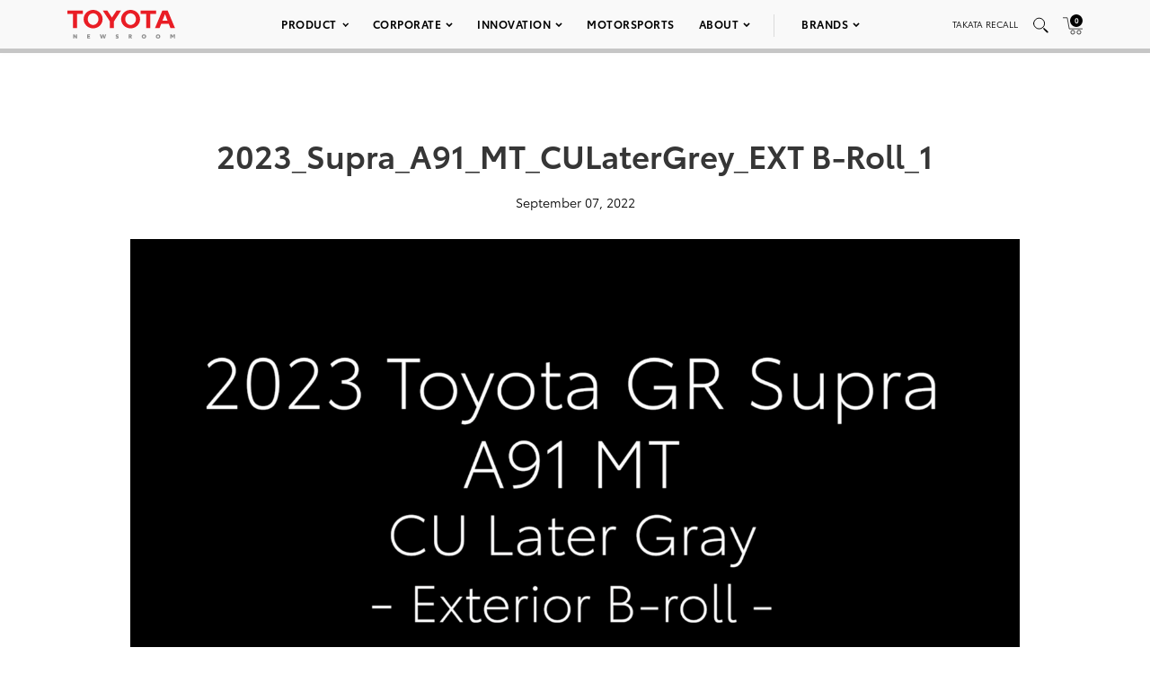

--- FILE ---
content_type: text/html; charset=utf-8
request_url: https://www.google.com/recaptcha/api2/anchor?ar=1&k=6Ldl55gUAAAAAODWLNyPR_2KfYHNm-DfOveo0xfH&co=aHR0cHM6Ly9wcmVzc3Jvb20udG95b3RhLmNvbTo0NDM.&hl=en&v=PoyoqOPhxBO7pBk68S4YbpHZ&size=normal&anchor-ms=20000&execute-ms=30000&cb=letv8vhnz26a
body_size: 49451
content:
<!DOCTYPE HTML><html dir="ltr" lang="en"><head><meta http-equiv="Content-Type" content="text/html; charset=UTF-8">
<meta http-equiv="X-UA-Compatible" content="IE=edge">
<title>reCAPTCHA</title>
<style type="text/css">
/* cyrillic-ext */
@font-face {
  font-family: 'Roboto';
  font-style: normal;
  font-weight: 400;
  font-stretch: 100%;
  src: url(//fonts.gstatic.com/s/roboto/v48/KFO7CnqEu92Fr1ME7kSn66aGLdTylUAMa3GUBHMdazTgWw.woff2) format('woff2');
  unicode-range: U+0460-052F, U+1C80-1C8A, U+20B4, U+2DE0-2DFF, U+A640-A69F, U+FE2E-FE2F;
}
/* cyrillic */
@font-face {
  font-family: 'Roboto';
  font-style: normal;
  font-weight: 400;
  font-stretch: 100%;
  src: url(//fonts.gstatic.com/s/roboto/v48/KFO7CnqEu92Fr1ME7kSn66aGLdTylUAMa3iUBHMdazTgWw.woff2) format('woff2');
  unicode-range: U+0301, U+0400-045F, U+0490-0491, U+04B0-04B1, U+2116;
}
/* greek-ext */
@font-face {
  font-family: 'Roboto';
  font-style: normal;
  font-weight: 400;
  font-stretch: 100%;
  src: url(//fonts.gstatic.com/s/roboto/v48/KFO7CnqEu92Fr1ME7kSn66aGLdTylUAMa3CUBHMdazTgWw.woff2) format('woff2');
  unicode-range: U+1F00-1FFF;
}
/* greek */
@font-face {
  font-family: 'Roboto';
  font-style: normal;
  font-weight: 400;
  font-stretch: 100%;
  src: url(//fonts.gstatic.com/s/roboto/v48/KFO7CnqEu92Fr1ME7kSn66aGLdTylUAMa3-UBHMdazTgWw.woff2) format('woff2');
  unicode-range: U+0370-0377, U+037A-037F, U+0384-038A, U+038C, U+038E-03A1, U+03A3-03FF;
}
/* math */
@font-face {
  font-family: 'Roboto';
  font-style: normal;
  font-weight: 400;
  font-stretch: 100%;
  src: url(//fonts.gstatic.com/s/roboto/v48/KFO7CnqEu92Fr1ME7kSn66aGLdTylUAMawCUBHMdazTgWw.woff2) format('woff2');
  unicode-range: U+0302-0303, U+0305, U+0307-0308, U+0310, U+0312, U+0315, U+031A, U+0326-0327, U+032C, U+032F-0330, U+0332-0333, U+0338, U+033A, U+0346, U+034D, U+0391-03A1, U+03A3-03A9, U+03B1-03C9, U+03D1, U+03D5-03D6, U+03F0-03F1, U+03F4-03F5, U+2016-2017, U+2034-2038, U+203C, U+2040, U+2043, U+2047, U+2050, U+2057, U+205F, U+2070-2071, U+2074-208E, U+2090-209C, U+20D0-20DC, U+20E1, U+20E5-20EF, U+2100-2112, U+2114-2115, U+2117-2121, U+2123-214F, U+2190, U+2192, U+2194-21AE, U+21B0-21E5, U+21F1-21F2, U+21F4-2211, U+2213-2214, U+2216-22FF, U+2308-230B, U+2310, U+2319, U+231C-2321, U+2336-237A, U+237C, U+2395, U+239B-23B7, U+23D0, U+23DC-23E1, U+2474-2475, U+25AF, U+25B3, U+25B7, U+25BD, U+25C1, U+25CA, U+25CC, U+25FB, U+266D-266F, U+27C0-27FF, U+2900-2AFF, U+2B0E-2B11, U+2B30-2B4C, U+2BFE, U+3030, U+FF5B, U+FF5D, U+1D400-1D7FF, U+1EE00-1EEFF;
}
/* symbols */
@font-face {
  font-family: 'Roboto';
  font-style: normal;
  font-weight: 400;
  font-stretch: 100%;
  src: url(//fonts.gstatic.com/s/roboto/v48/KFO7CnqEu92Fr1ME7kSn66aGLdTylUAMaxKUBHMdazTgWw.woff2) format('woff2');
  unicode-range: U+0001-000C, U+000E-001F, U+007F-009F, U+20DD-20E0, U+20E2-20E4, U+2150-218F, U+2190, U+2192, U+2194-2199, U+21AF, U+21E6-21F0, U+21F3, U+2218-2219, U+2299, U+22C4-22C6, U+2300-243F, U+2440-244A, U+2460-24FF, U+25A0-27BF, U+2800-28FF, U+2921-2922, U+2981, U+29BF, U+29EB, U+2B00-2BFF, U+4DC0-4DFF, U+FFF9-FFFB, U+10140-1018E, U+10190-1019C, U+101A0, U+101D0-101FD, U+102E0-102FB, U+10E60-10E7E, U+1D2C0-1D2D3, U+1D2E0-1D37F, U+1F000-1F0FF, U+1F100-1F1AD, U+1F1E6-1F1FF, U+1F30D-1F30F, U+1F315, U+1F31C, U+1F31E, U+1F320-1F32C, U+1F336, U+1F378, U+1F37D, U+1F382, U+1F393-1F39F, U+1F3A7-1F3A8, U+1F3AC-1F3AF, U+1F3C2, U+1F3C4-1F3C6, U+1F3CA-1F3CE, U+1F3D4-1F3E0, U+1F3ED, U+1F3F1-1F3F3, U+1F3F5-1F3F7, U+1F408, U+1F415, U+1F41F, U+1F426, U+1F43F, U+1F441-1F442, U+1F444, U+1F446-1F449, U+1F44C-1F44E, U+1F453, U+1F46A, U+1F47D, U+1F4A3, U+1F4B0, U+1F4B3, U+1F4B9, U+1F4BB, U+1F4BF, U+1F4C8-1F4CB, U+1F4D6, U+1F4DA, U+1F4DF, U+1F4E3-1F4E6, U+1F4EA-1F4ED, U+1F4F7, U+1F4F9-1F4FB, U+1F4FD-1F4FE, U+1F503, U+1F507-1F50B, U+1F50D, U+1F512-1F513, U+1F53E-1F54A, U+1F54F-1F5FA, U+1F610, U+1F650-1F67F, U+1F687, U+1F68D, U+1F691, U+1F694, U+1F698, U+1F6AD, U+1F6B2, U+1F6B9-1F6BA, U+1F6BC, U+1F6C6-1F6CF, U+1F6D3-1F6D7, U+1F6E0-1F6EA, U+1F6F0-1F6F3, U+1F6F7-1F6FC, U+1F700-1F7FF, U+1F800-1F80B, U+1F810-1F847, U+1F850-1F859, U+1F860-1F887, U+1F890-1F8AD, U+1F8B0-1F8BB, U+1F8C0-1F8C1, U+1F900-1F90B, U+1F93B, U+1F946, U+1F984, U+1F996, U+1F9E9, U+1FA00-1FA6F, U+1FA70-1FA7C, U+1FA80-1FA89, U+1FA8F-1FAC6, U+1FACE-1FADC, U+1FADF-1FAE9, U+1FAF0-1FAF8, U+1FB00-1FBFF;
}
/* vietnamese */
@font-face {
  font-family: 'Roboto';
  font-style: normal;
  font-weight: 400;
  font-stretch: 100%;
  src: url(//fonts.gstatic.com/s/roboto/v48/KFO7CnqEu92Fr1ME7kSn66aGLdTylUAMa3OUBHMdazTgWw.woff2) format('woff2');
  unicode-range: U+0102-0103, U+0110-0111, U+0128-0129, U+0168-0169, U+01A0-01A1, U+01AF-01B0, U+0300-0301, U+0303-0304, U+0308-0309, U+0323, U+0329, U+1EA0-1EF9, U+20AB;
}
/* latin-ext */
@font-face {
  font-family: 'Roboto';
  font-style: normal;
  font-weight: 400;
  font-stretch: 100%;
  src: url(//fonts.gstatic.com/s/roboto/v48/KFO7CnqEu92Fr1ME7kSn66aGLdTylUAMa3KUBHMdazTgWw.woff2) format('woff2');
  unicode-range: U+0100-02BA, U+02BD-02C5, U+02C7-02CC, U+02CE-02D7, U+02DD-02FF, U+0304, U+0308, U+0329, U+1D00-1DBF, U+1E00-1E9F, U+1EF2-1EFF, U+2020, U+20A0-20AB, U+20AD-20C0, U+2113, U+2C60-2C7F, U+A720-A7FF;
}
/* latin */
@font-face {
  font-family: 'Roboto';
  font-style: normal;
  font-weight: 400;
  font-stretch: 100%;
  src: url(//fonts.gstatic.com/s/roboto/v48/KFO7CnqEu92Fr1ME7kSn66aGLdTylUAMa3yUBHMdazQ.woff2) format('woff2');
  unicode-range: U+0000-00FF, U+0131, U+0152-0153, U+02BB-02BC, U+02C6, U+02DA, U+02DC, U+0304, U+0308, U+0329, U+2000-206F, U+20AC, U+2122, U+2191, U+2193, U+2212, U+2215, U+FEFF, U+FFFD;
}
/* cyrillic-ext */
@font-face {
  font-family: 'Roboto';
  font-style: normal;
  font-weight: 500;
  font-stretch: 100%;
  src: url(//fonts.gstatic.com/s/roboto/v48/KFO7CnqEu92Fr1ME7kSn66aGLdTylUAMa3GUBHMdazTgWw.woff2) format('woff2');
  unicode-range: U+0460-052F, U+1C80-1C8A, U+20B4, U+2DE0-2DFF, U+A640-A69F, U+FE2E-FE2F;
}
/* cyrillic */
@font-face {
  font-family: 'Roboto';
  font-style: normal;
  font-weight: 500;
  font-stretch: 100%;
  src: url(//fonts.gstatic.com/s/roboto/v48/KFO7CnqEu92Fr1ME7kSn66aGLdTylUAMa3iUBHMdazTgWw.woff2) format('woff2');
  unicode-range: U+0301, U+0400-045F, U+0490-0491, U+04B0-04B1, U+2116;
}
/* greek-ext */
@font-face {
  font-family: 'Roboto';
  font-style: normal;
  font-weight: 500;
  font-stretch: 100%;
  src: url(//fonts.gstatic.com/s/roboto/v48/KFO7CnqEu92Fr1ME7kSn66aGLdTylUAMa3CUBHMdazTgWw.woff2) format('woff2');
  unicode-range: U+1F00-1FFF;
}
/* greek */
@font-face {
  font-family: 'Roboto';
  font-style: normal;
  font-weight: 500;
  font-stretch: 100%;
  src: url(//fonts.gstatic.com/s/roboto/v48/KFO7CnqEu92Fr1ME7kSn66aGLdTylUAMa3-UBHMdazTgWw.woff2) format('woff2');
  unicode-range: U+0370-0377, U+037A-037F, U+0384-038A, U+038C, U+038E-03A1, U+03A3-03FF;
}
/* math */
@font-face {
  font-family: 'Roboto';
  font-style: normal;
  font-weight: 500;
  font-stretch: 100%;
  src: url(//fonts.gstatic.com/s/roboto/v48/KFO7CnqEu92Fr1ME7kSn66aGLdTylUAMawCUBHMdazTgWw.woff2) format('woff2');
  unicode-range: U+0302-0303, U+0305, U+0307-0308, U+0310, U+0312, U+0315, U+031A, U+0326-0327, U+032C, U+032F-0330, U+0332-0333, U+0338, U+033A, U+0346, U+034D, U+0391-03A1, U+03A3-03A9, U+03B1-03C9, U+03D1, U+03D5-03D6, U+03F0-03F1, U+03F4-03F5, U+2016-2017, U+2034-2038, U+203C, U+2040, U+2043, U+2047, U+2050, U+2057, U+205F, U+2070-2071, U+2074-208E, U+2090-209C, U+20D0-20DC, U+20E1, U+20E5-20EF, U+2100-2112, U+2114-2115, U+2117-2121, U+2123-214F, U+2190, U+2192, U+2194-21AE, U+21B0-21E5, U+21F1-21F2, U+21F4-2211, U+2213-2214, U+2216-22FF, U+2308-230B, U+2310, U+2319, U+231C-2321, U+2336-237A, U+237C, U+2395, U+239B-23B7, U+23D0, U+23DC-23E1, U+2474-2475, U+25AF, U+25B3, U+25B7, U+25BD, U+25C1, U+25CA, U+25CC, U+25FB, U+266D-266F, U+27C0-27FF, U+2900-2AFF, U+2B0E-2B11, U+2B30-2B4C, U+2BFE, U+3030, U+FF5B, U+FF5D, U+1D400-1D7FF, U+1EE00-1EEFF;
}
/* symbols */
@font-face {
  font-family: 'Roboto';
  font-style: normal;
  font-weight: 500;
  font-stretch: 100%;
  src: url(//fonts.gstatic.com/s/roboto/v48/KFO7CnqEu92Fr1ME7kSn66aGLdTylUAMaxKUBHMdazTgWw.woff2) format('woff2');
  unicode-range: U+0001-000C, U+000E-001F, U+007F-009F, U+20DD-20E0, U+20E2-20E4, U+2150-218F, U+2190, U+2192, U+2194-2199, U+21AF, U+21E6-21F0, U+21F3, U+2218-2219, U+2299, U+22C4-22C6, U+2300-243F, U+2440-244A, U+2460-24FF, U+25A0-27BF, U+2800-28FF, U+2921-2922, U+2981, U+29BF, U+29EB, U+2B00-2BFF, U+4DC0-4DFF, U+FFF9-FFFB, U+10140-1018E, U+10190-1019C, U+101A0, U+101D0-101FD, U+102E0-102FB, U+10E60-10E7E, U+1D2C0-1D2D3, U+1D2E0-1D37F, U+1F000-1F0FF, U+1F100-1F1AD, U+1F1E6-1F1FF, U+1F30D-1F30F, U+1F315, U+1F31C, U+1F31E, U+1F320-1F32C, U+1F336, U+1F378, U+1F37D, U+1F382, U+1F393-1F39F, U+1F3A7-1F3A8, U+1F3AC-1F3AF, U+1F3C2, U+1F3C4-1F3C6, U+1F3CA-1F3CE, U+1F3D4-1F3E0, U+1F3ED, U+1F3F1-1F3F3, U+1F3F5-1F3F7, U+1F408, U+1F415, U+1F41F, U+1F426, U+1F43F, U+1F441-1F442, U+1F444, U+1F446-1F449, U+1F44C-1F44E, U+1F453, U+1F46A, U+1F47D, U+1F4A3, U+1F4B0, U+1F4B3, U+1F4B9, U+1F4BB, U+1F4BF, U+1F4C8-1F4CB, U+1F4D6, U+1F4DA, U+1F4DF, U+1F4E3-1F4E6, U+1F4EA-1F4ED, U+1F4F7, U+1F4F9-1F4FB, U+1F4FD-1F4FE, U+1F503, U+1F507-1F50B, U+1F50D, U+1F512-1F513, U+1F53E-1F54A, U+1F54F-1F5FA, U+1F610, U+1F650-1F67F, U+1F687, U+1F68D, U+1F691, U+1F694, U+1F698, U+1F6AD, U+1F6B2, U+1F6B9-1F6BA, U+1F6BC, U+1F6C6-1F6CF, U+1F6D3-1F6D7, U+1F6E0-1F6EA, U+1F6F0-1F6F3, U+1F6F7-1F6FC, U+1F700-1F7FF, U+1F800-1F80B, U+1F810-1F847, U+1F850-1F859, U+1F860-1F887, U+1F890-1F8AD, U+1F8B0-1F8BB, U+1F8C0-1F8C1, U+1F900-1F90B, U+1F93B, U+1F946, U+1F984, U+1F996, U+1F9E9, U+1FA00-1FA6F, U+1FA70-1FA7C, U+1FA80-1FA89, U+1FA8F-1FAC6, U+1FACE-1FADC, U+1FADF-1FAE9, U+1FAF0-1FAF8, U+1FB00-1FBFF;
}
/* vietnamese */
@font-face {
  font-family: 'Roboto';
  font-style: normal;
  font-weight: 500;
  font-stretch: 100%;
  src: url(//fonts.gstatic.com/s/roboto/v48/KFO7CnqEu92Fr1ME7kSn66aGLdTylUAMa3OUBHMdazTgWw.woff2) format('woff2');
  unicode-range: U+0102-0103, U+0110-0111, U+0128-0129, U+0168-0169, U+01A0-01A1, U+01AF-01B0, U+0300-0301, U+0303-0304, U+0308-0309, U+0323, U+0329, U+1EA0-1EF9, U+20AB;
}
/* latin-ext */
@font-face {
  font-family: 'Roboto';
  font-style: normal;
  font-weight: 500;
  font-stretch: 100%;
  src: url(//fonts.gstatic.com/s/roboto/v48/KFO7CnqEu92Fr1ME7kSn66aGLdTylUAMa3KUBHMdazTgWw.woff2) format('woff2');
  unicode-range: U+0100-02BA, U+02BD-02C5, U+02C7-02CC, U+02CE-02D7, U+02DD-02FF, U+0304, U+0308, U+0329, U+1D00-1DBF, U+1E00-1E9F, U+1EF2-1EFF, U+2020, U+20A0-20AB, U+20AD-20C0, U+2113, U+2C60-2C7F, U+A720-A7FF;
}
/* latin */
@font-face {
  font-family: 'Roboto';
  font-style: normal;
  font-weight: 500;
  font-stretch: 100%;
  src: url(//fonts.gstatic.com/s/roboto/v48/KFO7CnqEu92Fr1ME7kSn66aGLdTylUAMa3yUBHMdazQ.woff2) format('woff2');
  unicode-range: U+0000-00FF, U+0131, U+0152-0153, U+02BB-02BC, U+02C6, U+02DA, U+02DC, U+0304, U+0308, U+0329, U+2000-206F, U+20AC, U+2122, U+2191, U+2193, U+2212, U+2215, U+FEFF, U+FFFD;
}
/* cyrillic-ext */
@font-face {
  font-family: 'Roboto';
  font-style: normal;
  font-weight: 900;
  font-stretch: 100%;
  src: url(//fonts.gstatic.com/s/roboto/v48/KFO7CnqEu92Fr1ME7kSn66aGLdTylUAMa3GUBHMdazTgWw.woff2) format('woff2');
  unicode-range: U+0460-052F, U+1C80-1C8A, U+20B4, U+2DE0-2DFF, U+A640-A69F, U+FE2E-FE2F;
}
/* cyrillic */
@font-face {
  font-family: 'Roboto';
  font-style: normal;
  font-weight: 900;
  font-stretch: 100%;
  src: url(//fonts.gstatic.com/s/roboto/v48/KFO7CnqEu92Fr1ME7kSn66aGLdTylUAMa3iUBHMdazTgWw.woff2) format('woff2');
  unicode-range: U+0301, U+0400-045F, U+0490-0491, U+04B0-04B1, U+2116;
}
/* greek-ext */
@font-face {
  font-family: 'Roboto';
  font-style: normal;
  font-weight: 900;
  font-stretch: 100%;
  src: url(//fonts.gstatic.com/s/roboto/v48/KFO7CnqEu92Fr1ME7kSn66aGLdTylUAMa3CUBHMdazTgWw.woff2) format('woff2');
  unicode-range: U+1F00-1FFF;
}
/* greek */
@font-face {
  font-family: 'Roboto';
  font-style: normal;
  font-weight: 900;
  font-stretch: 100%;
  src: url(//fonts.gstatic.com/s/roboto/v48/KFO7CnqEu92Fr1ME7kSn66aGLdTylUAMa3-UBHMdazTgWw.woff2) format('woff2');
  unicode-range: U+0370-0377, U+037A-037F, U+0384-038A, U+038C, U+038E-03A1, U+03A3-03FF;
}
/* math */
@font-face {
  font-family: 'Roboto';
  font-style: normal;
  font-weight: 900;
  font-stretch: 100%;
  src: url(//fonts.gstatic.com/s/roboto/v48/KFO7CnqEu92Fr1ME7kSn66aGLdTylUAMawCUBHMdazTgWw.woff2) format('woff2');
  unicode-range: U+0302-0303, U+0305, U+0307-0308, U+0310, U+0312, U+0315, U+031A, U+0326-0327, U+032C, U+032F-0330, U+0332-0333, U+0338, U+033A, U+0346, U+034D, U+0391-03A1, U+03A3-03A9, U+03B1-03C9, U+03D1, U+03D5-03D6, U+03F0-03F1, U+03F4-03F5, U+2016-2017, U+2034-2038, U+203C, U+2040, U+2043, U+2047, U+2050, U+2057, U+205F, U+2070-2071, U+2074-208E, U+2090-209C, U+20D0-20DC, U+20E1, U+20E5-20EF, U+2100-2112, U+2114-2115, U+2117-2121, U+2123-214F, U+2190, U+2192, U+2194-21AE, U+21B0-21E5, U+21F1-21F2, U+21F4-2211, U+2213-2214, U+2216-22FF, U+2308-230B, U+2310, U+2319, U+231C-2321, U+2336-237A, U+237C, U+2395, U+239B-23B7, U+23D0, U+23DC-23E1, U+2474-2475, U+25AF, U+25B3, U+25B7, U+25BD, U+25C1, U+25CA, U+25CC, U+25FB, U+266D-266F, U+27C0-27FF, U+2900-2AFF, U+2B0E-2B11, U+2B30-2B4C, U+2BFE, U+3030, U+FF5B, U+FF5D, U+1D400-1D7FF, U+1EE00-1EEFF;
}
/* symbols */
@font-face {
  font-family: 'Roboto';
  font-style: normal;
  font-weight: 900;
  font-stretch: 100%;
  src: url(//fonts.gstatic.com/s/roboto/v48/KFO7CnqEu92Fr1ME7kSn66aGLdTylUAMaxKUBHMdazTgWw.woff2) format('woff2');
  unicode-range: U+0001-000C, U+000E-001F, U+007F-009F, U+20DD-20E0, U+20E2-20E4, U+2150-218F, U+2190, U+2192, U+2194-2199, U+21AF, U+21E6-21F0, U+21F3, U+2218-2219, U+2299, U+22C4-22C6, U+2300-243F, U+2440-244A, U+2460-24FF, U+25A0-27BF, U+2800-28FF, U+2921-2922, U+2981, U+29BF, U+29EB, U+2B00-2BFF, U+4DC0-4DFF, U+FFF9-FFFB, U+10140-1018E, U+10190-1019C, U+101A0, U+101D0-101FD, U+102E0-102FB, U+10E60-10E7E, U+1D2C0-1D2D3, U+1D2E0-1D37F, U+1F000-1F0FF, U+1F100-1F1AD, U+1F1E6-1F1FF, U+1F30D-1F30F, U+1F315, U+1F31C, U+1F31E, U+1F320-1F32C, U+1F336, U+1F378, U+1F37D, U+1F382, U+1F393-1F39F, U+1F3A7-1F3A8, U+1F3AC-1F3AF, U+1F3C2, U+1F3C4-1F3C6, U+1F3CA-1F3CE, U+1F3D4-1F3E0, U+1F3ED, U+1F3F1-1F3F3, U+1F3F5-1F3F7, U+1F408, U+1F415, U+1F41F, U+1F426, U+1F43F, U+1F441-1F442, U+1F444, U+1F446-1F449, U+1F44C-1F44E, U+1F453, U+1F46A, U+1F47D, U+1F4A3, U+1F4B0, U+1F4B3, U+1F4B9, U+1F4BB, U+1F4BF, U+1F4C8-1F4CB, U+1F4D6, U+1F4DA, U+1F4DF, U+1F4E3-1F4E6, U+1F4EA-1F4ED, U+1F4F7, U+1F4F9-1F4FB, U+1F4FD-1F4FE, U+1F503, U+1F507-1F50B, U+1F50D, U+1F512-1F513, U+1F53E-1F54A, U+1F54F-1F5FA, U+1F610, U+1F650-1F67F, U+1F687, U+1F68D, U+1F691, U+1F694, U+1F698, U+1F6AD, U+1F6B2, U+1F6B9-1F6BA, U+1F6BC, U+1F6C6-1F6CF, U+1F6D3-1F6D7, U+1F6E0-1F6EA, U+1F6F0-1F6F3, U+1F6F7-1F6FC, U+1F700-1F7FF, U+1F800-1F80B, U+1F810-1F847, U+1F850-1F859, U+1F860-1F887, U+1F890-1F8AD, U+1F8B0-1F8BB, U+1F8C0-1F8C1, U+1F900-1F90B, U+1F93B, U+1F946, U+1F984, U+1F996, U+1F9E9, U+1FA00-1FA6F, U+1FA70-1FA7C, U+1FA80-1FA89, U+1FA8F-1FAC6, U+1FACE-1FADC, U+1FADF-1FAE9, U+1FAF0-1FAF8, U+1FB00-1FBFF;
}
/* vietnamese */
@font-face {
  font-family: 'Roboto';
  font-style: normal;
  font-weight: 900;
  font-stretch: 100%;
  src: url(//fonts.gstatic.com/s/roboto/v48/KFO7CnqEu92Fr1ME7kSn66aGLdTylUAMa3OUBHMdazTgWw.woff2) format('woff2');
  unicode-range: U+0102-0103, U+0110-0111, U+0128-0129, U+0168-0169, U+01A0-01A1, U+01AF-01B0, U+0300-0301, U+0303-0304, U+0308-0309, U+0323, U+0329, U+1EA0-1EF9, U+20AB;
}
/* latin-ext */
@font-face {
  font-family: 'Roboto';
  font-style: normal;
  font-weight: 900;
  font-stretch: 100%;
  src: url(//fonts.gstatic.com/s/roboto/v48/KFO7CnqEu92Fr1ME7kSn66aGLdTylUAMa3KUBHMdazTgWw.woff2) format('woff2');
  unicode-range: U+0100-02BA, U+02BD-02C5, U+02C7-02CC, U+02CE-02D7, U+02DD-02FF, U+0304, U+0308, U+0329, U+1D00-1DBF, U+1E00-1E9F, U+1EF2-1EFF, U+2020, U+20A0-20AB, U+20AD-20C0, U+2113, U+2C60-2C7F, U+A720-A7FF;
}
/* latin */
@font-face {
  font-family: 'Roboto';
  font-style: normal;
  font-weight: 900;
  font-stretch: 100%;
  src: url(//fonts.gstatic.com/s/roboto/v48/KFO7CnqEu92Fr1ME7kSn66aGLdTylUAMa3yUBHMdazQ.woff2) format('woff2');
  unicode-range: U+0000-00FF, U+0131, U+0152-0153, U+02BB-02BC, U+02C6, U+02DA, U+02DC, U+0304, U+0308, U+0329, U+2000-206F, U+20AC, U+2122, U+2191, U+2193, U+2212, U+2215, U+FEFF, U+FFFD;
}

</style>
<link rel="stylesheet" type="text/css" href="https://www.gstatic.com/recaptcha/releases/PoyoqOPhxBO7pBk68S4YbpHZ/styles__ltr.css">
<script nonce="QPA36t7jPlYBhIk4XRprGA" type="text/javascript">window['__recaptcha_api'] = 'https://www.google.com/recaptcha/api2/';</script>
<script type="text/javascript" src="https://www.gstatic.com/recaptcha/releases/PoyoqOPhxBO7pBk68S4YbpHZ/recaptcha__en.js" nonce="QPA36t7jPlYBhIk4XRprGA">
      
    </script></head>
<body><div id="rc-anchor-alert" class="rc-anchor-alert"></div>
<input type="hidden" id="recaptcha-token" value="[base64]">
<script type="text/javascript" nonce="QPA36t7jPlYBhIk4XRprGA">
      recaptcha.anchor.Main.init("[\x22ainput\x22,[\x22bgdata\x22,\x22\x22,\[base64]/[base64]/[base64]/[base64]/[base64]/[base64]/[base64]/[base64]/[base64]/[base64]\\u003d\x22,\[base64]\\u003d\\u003d\x22,\[base64]/CrkdRworCjcKxIMOXwqgLwoNPwqxOwptvwovDgkfCnnnDkR/[base64]/CgiXCs8OCw6XCgsOiwrEMwoc+KwJRcFpzw4rDmU/DnjzCkyrCgcKdIi5qdkpnwr8rwrVadMKow4ZwW1DCkcKxw7TClsKCYcOoecKaw6HCmMK6woXDgxfCqcOPw57DpcKaG2YUwqrCtsO9wq7DnDRow4fDncKFw5DCrRkQw60mGMK3XzHCmMKnw5Ecb8O7LVLDiG90GEJpaMKFw7BcIyrDs3bCky1uIF1oYSrDiMOWwrjCoX/Ctx0yZSdvwrwsM2ItwqPClcKlwrlIw7tvw6rDmsK3woE4w4s7wqDDkxvCiz7CnsKIwqTDtCHCnlXDpMOFwpMUwrtZwpF9DMOUwp3DiT8UVcKWw54AfcOtKMO1YsKUchF/D8K5FMONY3k6RklJw5xkw6PDnGg3S8KPG0wswqxuNlDCtQfDpsOMwqYywrDCl8KWwp/[base64]/[base64]/CmEl6GHZQWVXCgyXDmMOAwr4rwojCt8KXasKgw6cHw6/[base64]/DmMOiIMOVcsKzFgMQacONasOjSjnDpQ4FRsKlw53DlcOZw5fCgEAvw4oQw6wPw7N5w6PDlCjDhj0uw73DvCnCucOocj4ow6lNw6Yhwq4vRsKswoQoKcKDwp/CtsO+ccKMSwJlwrXCrMKVKjZjAUHCpMKFw4rDkGLDlCrChcKoCGfDusOlw47ChDRLX8O4wqY/[base64]/[base64]/[base64]/CqcKNBkfDscKQVT9Iw5ZkIULCiMOjCsOkwrfDtMKqw7/Di3wow5zCtsK4wqgJw63CnDvCi8OmwpfCjsKbwos8MBPChURVX8OLWMKfVsKCB8O1W8Kow4RrJjDDksKKX8OzWipJDMKnw6cRwr/CusK+wr9jw4TDssOmw6jDq013EStEVm99ATfDucOYw5nCsMOqaSxGLD3CssOFIi58wr1yXH1uw4ILax1HKMKJw4HCrVEyb8OITcObeMKIw6Fbw7LDuix5w4vDsMOzYMKORsK4IsOnwotWRCTDgVbCjsK/B8OGOwLDqH4qMgFxwr8Gw5HDvMKFw49WXcOrwpZzw6vCmxRSwqjDujDDocOIGA1NwqR5DFtaw7LCi2PDo8KrD8KqeBEEUcOXw6LCvQfCgMKKR8OUwrHCu0jDpgwSK8KwDF7CkMKiwqlIwqzCpknDo0o+w5tibSbDoMKGG8Obw7PDnilYYHF/WcKUdcKtaD/CtcOGEcKpwo5Df8Ktw4xWeMKhwp4XRmfDpcO4w4nCg8Odw6cseVVWw4PDoG0sWVDCkg8PwqV9wp7DiFR2w7AeHxYHw78mwr7ChsKNwpnDoXNgwpQXSsK+wr9+RcOxwq7Cu8OxVMKcw4FyUAInwrPDi8K2ak3DpMKswoR+w5/DsGQ3woRNVsKDwqLDocKlJ8K6NzHCnRBcX1bDksKALH3Cl07DhcKMwpnDhcOJw7spcDDCqX/CngJEw71uQMOaVcKuJh3DqcKwwqZZwrE5TBbCnmXCjcO/[base64]/QSHCjDZlw5/[base64]/w6Utw7gJwp/DlBnCvVTDi8OXw6phamF+wqfDpMKlccO/B0Y5wqkXPA0OEcOtSjEmb8OWC8OJw4jDl8KpXE/[base64]/DhG3DsMK9CW1gGxDCkjHCjcKaaQjCscOXwodQDy1cwqlAaMO1T8KFwq1Hw5gbRMOwMMK5wpdZw63CkEnCn8Kmw5IqVsKCw51RfWfChnJZIMOeV8OHV8KEXsK/S3DDryHDilvDiGHDtw3DvcOtw6prwp1Jw4zCpcK2w6PCll9Uw5MdBsKvw5vDscKoworChkwgacKDQcKJw4UrBSvDgcOCwpQ/O8KSasOFH2fDqMO8w4BIGBdLa3fCqDrDqMKmHibDo3wpw6PDlwvDmS/DocKPIHTDvFjCs8OMZHE8woZ6w7pCIsKWeVlawrnDp37CnsKDFWnCtXzCgx5LwpnDj3bCicOdw4HCiWBCDsKRU8K0w5dLb8Kpw5s+XsKTwqfCmD5nYg0kGWnDlx5/wpYwWkQ2VjE+w7UJw67DqjhvFsKdYjrClQvCqnPDkcKrfsK5w69/Wjk6wrkJdVQhRMOadmknwrDDmCpvwpwwSsKEdQFzBMOVwr/CkcOiwpbDhMKOYMOKwpEue8K3w6nDpcOzwqzDl2gPeSbCtBgQwp7Clz3DojAnw4U1MMOjw6DDtcOBw5HCk8OrBWHCnj0/[base64]/CmjISFF1ew6bCmsOUacOjw7hIwo4AwoMaw7lkU8Kxw6/DtsOuCS/DtcO6w5nCmsO7K3jCscKKwqfCvU7DjjnDnsO8XikuSMKPwpddw5TDrW7DhMOOEsOyZxDDonvDrMKDFcO5AWshw6c5cMOnwpwrW8O1GhIAwovCt8ODwqIAwqAiNj3DuBcDw7nDosKbw7XDkMK7woNlDQXCqsKKA0orwrLClcOFJj8PN8Kcwr7CmhrDocOudkZbwr/CkcKnG8OOEH7CqMOVwrzDhcOgw4fCvkMjw7J2UwRdw61zfnEnE0XDg8K3O0/CrhXCrWjDjsOaJnDCvcKjdBjChXTCp1FkJsOBwoHCiGjCv3ICG0zDhDjDtMKlwqEgGhQPSsOXeMKrwqrCoMOFCS7DhzzDt8OnLsOSwrLDqsKeYkTDvWHDpyMiwrvDu8O2NsKrZhVne0XCpMKuIsOvccKYFCjCgsKZMsK1cz/DqDnCs8OgAcOjwo17wpfDiMOAw6XDrTQ6YHXDv0sdwrXDsMKCV8K+wpbDjybCosKcwprDrsK7d2bClsKVf1diwooxOFzDpsOqw4bDqMOQaAd/w7g9w67DgFp1w6YzemTCvSx9w4fDt1DDmS/[base64]/[base64]/DlX8pwoTCmMOowpA4wpnDucOOwofDqy/DlngYDXnCqT0LD8KveMOBw74KfcORUcOwJ2J4w7XCpsOlPU3CtcKiw6R/TnLDt8Kxw4dTwpcgM8OSXsK3S1HCmnBfMsKPw7DDsxB8DMO0HMO/w7VrQsOywpsHFX5LwpMRAWrCmcOUw5hdRwjDnVZsOknDvwonUcOawqvCj1Znw7TDmMKXw7kzCcKTwr3DpsOsDcO5w7LDnSTDtB8Fb8KOwp8/w4N6LMOrw4wKPcK3wqDCgXtWRS7DiD9IFElwwrnCuHPCjMOuw7PDlVQONcKdbl3CvkbDm1XDqj3DuBvCjcKIwqvDhxBXwq8RPMOgwrrCu0jCqcOMc8KGw4zDnztsdHzCkMOrwp/CgxY6GnbCqsKqU8KPwq5RwpzDqsOwVlXCoj3DuD/Cj8Ovwo/DkQU0VsOKMcKzJMKxwoIJwr7DgQDCucK7w4olA8OxWsKAY8KKQ8K/w6pEw6p1wqVFYMOiwqfDrsK6w5dQwojDgsO6w7gNwr4dwr0sw4/[base64]/ChE1JF3CqDQnQ8O5wpDDqULClsKkacOXEcO0w67DkMKvNMK4w4tgwpPDkCjDo8KZe2AfBSYewoE0Alw1w5UfwrdJBMKFD8OvwqM0DG7CiBXDlX3Ch8Ocw5R6YhMBwqLDlcKfHMOUDMK7wqvCpMK/ZFRMKALCs1TDlcKlZsOiYsK1LGTCicK5V8OpVsOaK8Opw7rCkBbCvgNQccKZwpHCnxHDkSIVw7bDuMOMw4TCjcKXLXHCssKSwpsAw5LCgcOQw5/DhVLDkMKawpfDmxzCtsKsw7rDvHXDjMK4YgzCmcOFwqTDgkDDtwzDmwgRw6lTVMO6LsOpwrfCqjLCocOPw71ybcK7wpTCt8K/UH5xw5nDp2vCusO1w7pJwr1EYsKLLMO/C8OVWQ0jwqZDAsKjwqnCrU7CkhttwpjCi8KqOcOtwr8cacKpdhAjwpVVwpwUTMKBBcKyXMOLRUUnw4jCscOmJQo8PVFeAl4BWELDgSAxV8OaD8OFw7jDr8OHQAZtAcK/Nwp9KMOOw53CtXtgwoUKSirDoxR7LUHDpcOOw7nDgMKNOybCuitCMxDCqXjDocKiYWDCo0FmwpDDh8KSwpHDuWbDvBQMw53Cu8ORwpkXw4fCisOWecOMLsKAw4fCkMOGDykXD0jCp8OqeMONwpYXfMK3CFXCpcKjDsKEdCXDp1fCmsO+w5/ClnHCr8KOJMOUw4DCiGc5CivCtwgkwr/Di8KbQ8OiWMKOAsKew5PDuHfCp8KBwqDCrcKdMXc1w5/CucKRwpjCkgJzXcOuw6XDokpPwrzCusKewrjDpsKwwqDDoMOjAsOlwpjCjWnDmTvDlgYrw7lxwovDoWIkwoTCjMKjw6XDszNvATNmJsOaSMO+YcOMSMK4eSFhwqtsw5gawqRDPgjDkwo/EsKpDcK9w4kuwovDmsK2am7CmUw+w7MdwoHDiA4Lw554wo89b3TDigciex0CwovDq8O/MMOwN3XCr8KAwro8w4jCh8O2N8KNw69zw7A9YGc0wq4MEnzCg2jCminDhFrDkhfDpQ5cw4LCrhnDjMO/[base64]/CoBd+R8OKw7XDqwIrA8OJJ2rCr8KMwq7DjMKbOMKKfcOJw53DigLDjC0/ABHDlsOjAcK+wo3Du3/Dq8Khwq9Aw7fCtkLCgkzCucO/LMOQw7AuXMOqw6jDisOxw6p3wqjDgUrDpAZzaCQuCVtFeMKPVCfClAbDhsOIwrvDp8OPw6kwwqrCkiJ1wrx2w7zDmcKSSBI/FsKNZ8ODXsO1woHDjMKEw4PCp2HDlC8hHcOuLMKEVMOaPcOww4PDhV85wprCrUxMwqE4wrQEw7XCm8KSwo3Dh13Cgm/DgcOhNwjClwPCnsOVBUZUw5Vqw5HDkcObw6dyPDnDtMOdOkUkIEUScsOqw7Ftw74/Cz5Bw4wCworCoMOHw73DtsOYwq1IRcKFw4Bbw5nCvMOVw4VAXsOpaAbDksOEwqd4L8Knw4bCr8O2U8Kpw4tYw7cOw7ZOwrzDp8Ktw6Z1w6jDliLDlmgTwrPDokPCrUtncG7DpV3Dj8OQwo/[base64]/DuWpaw5XCpUcPwqbCtX8qOQPDscOtw6c8w5R0OCHDkzZHwpbDr3s+ED3DpMOHw6HChzpOZcOaw5wZw4fCvsKIwoHDpcOZPMKrwrZGP8O1VcOYfcOJIVAWwqTDhsK/GsK8JBIaHMKtAivClsK8w5gfWGTDhhPCgGvDpMObw7jCqlrCuBrDtMKUwpQiw6kBwqg+wqrCo8K4wqnCvmJQw7BaPkLDiMKuwo17VSMedjg9FmfDkcKiaAQtLT9IQ8O/PsOjBcK7UT/Ds8OkDSLDo8KjBsKbw6/DlBh1Dx5YwogkQcOlwpzCrjZCIsKPcSLDrMOKwrt8wqgWDsO+A0vDqRDCrSEowr0uw5XDvcKUw67ClWc9K1pobcOhG8OgesO0w5TDnmNswovCmsOZWx4RWMO4a8OowpbCosO4Hz/DicKnw556w7gNWTrDhMKgex3CjlZVw6jCqMKFX8KEworCtm8fw6zDj8K3IsOlcMOIw5oHCGTDmTFubFtewrbDrnY/DsKSwojCph3DlcO+wqgMOTvCmlnCgsOBwr54J0pWwqZjEjvCiQHCu8OleA0lwqDDoT4YaW8mdkk8QiHDmjF7woAiw7VcJ8Kbw5hwLcOGf8K6w45Hw44rcSk5w6zDvVpnw6NPL8O7w4IEw57DlX/ChxM5JMKsw5Rmw6FUAcKEw7zDpTTDu1fDvcOXw6PDo1hcQDdywp/DkAArw5nCtDvCplvCs2M+wo50W8KWwocLw4AHw5o8QcKsw4nCosONw51Ich3DhMOYHHAxCcK1CsOkLivDtsKjGMKDE3F6f8KMGHfCn8OAw7nDoMOrLCPDj8O0w5PDrcK/IxAzwojCiUzDn0Jtw4U7OMKNwq8dwqNXAcKKw5TCmlXCv18mw5rCtMKXF3HDrsKrw7dzBsKLEmDDkBfDusKjw77Chz3Cl8KIVQnDhyLDuhJ3L8KXw6IIw58pw74tw5hAwpw5f1QyAw1Jd8O5w7rDgMKZbE/Cm23CiMOew7lRwrvChcKLBx3Du1xxe8OhBcOiBmXDkDpwJsOXaE/DrEbDnE5DwqB3fkrDhTZ9w5AdVSnDqkDDrsKKQDLDnlbCuEzDusOEL3AvFS4Zwo5XwqgfwqBiYRFGwrrCtMKNw7jChQ43wqRjwojCmsOMwrchwpnDn8KMZyQBw4VMYjdNw7fClXV5acOjwqrCv1lib1TCjXNvw5/CuFlmw7HCrMOpeylHZB7Dl2LCkBwNcm94w4NYwrY0EsKBw6TCl8KxWn8Cwp8Sci3Ci8KAwpMXwqNewqbCg37CsMKaGgTCpRtuTMOET1/DnDU7XcK9w7NIbmVAfsOSw6RAAsKxP8OvOEFGEHrDucO4J8OtbFfCscO+Ny/DlyDCsC0gwqrDsjoGasOaw57DuHJbXRYIw7nCtMKoVAorIsOxEcKqwp/[base64]/DusKRw6Njw7kdwqvDrsK2Jhosd8KwKlDCgi/DhsOew4RzGFrCvMKyZ2/DnsKvw4ANw4lPwoQeJnPDtcOrHsKWQ8KwVXJDw6XDkHQkHDPCrw9TJMOxUBJOwrPDt8KCMmjDlcKVKsKEw4DDq8OVOcO7wpkSwqDDncKGB8KQw7/CqcKUf8KfIH/CniLCqSI9VsOjw6TDo8OlwrB9w7sFCcK4wo96JhbDnQ5oGcO6LcK6DjQ8w6U0WsONesKTwrDCiMK/woVcNR/DrcOXw7/[base64]/DvS/Dii3DjcKywqPCo2XDscO7wr7DuU7DlMOdw7vCrRgjw6ALw6FAw4kISEAIGcKqw5AswrnDkcOdwrDDqsKlejXCjMKVUB8qesKKdsOCWMKHw5hCMMK5wroTSzHDlcKMwqDCtzdOwpbDnjLDghjCmTlOezJtwrbDq0zCgsKYAsOcwpUEU8K/M8OPw4LCjUt6Q0cxGcKfw5YEwqNlw6pWw4zChy3Do8Kxw51ow6DCtn4+w68JfsOkMWjCosKTw6PCmhbDlMKXw7vDpSN5w51hwoxIw6d9w4gnc8OYGl7Co03DoMO3e2fCrcKYwo/Cm8ObLCVpw77DnDhMY3HCinzDv1J4woF1wpDCisO2FzwdwrslesOVKVHDgiscScKCw7LCkA/CpcOhwo8GWRHDtm13HivCul0/wp/Chlluw7zCp8KAb0/Cq8OFw5XDthN5JHI+w4RTBVjCnG9rwrzDtcKkwoTDoCXCtcOhRzDCjXjCt3xBMwwVw5wIZcOjDMKQw6fDpgzDuUvDoF5aWjwDwqcOPcKsw6NLw6c/X3V8KcOMUQPCvsODfwwFwq3DsH7CvWvDoQ3CjEhXen4Nw5dhw4vDoXjCj1PDusO1wr06wo/Cp2ouGixEwpzDsiI4EiNoNRHCqcOqw546wok9w54wMsKGD8K7woQhwpYrX1XDt8Oxw6xnwqTCnS8dwoMlPsKYwoTCgMKDTcKIa2jDn8OSwo3DqHs7DnM/wpd+HMKeG8KKQy7Ck8OUw4nDp8O8GsKlLHQOIGRKwqfCjiUBw6HDowXCuVYrwq/DjsOVw5fDugjDk8KTJkoPCMKnw6DCn1lPwpnCp8OCwqvDisOFMWrDkTsZOwUfR0jDiyzCjDPDl10+wo4Rw7nDucK5RUUhw5bDhMOPw7EzX1nDmsKRe8OEcMOeEMKRwqp9MGM1wo5Kw7fDnRvDtsKGMsKkw7vDs8K0w7/DqABxQEJzw6F0CMK/[base64]/DvWLCv8OFw5JIw6YoacK6wqHDvcKCKcKcasOwwozDk18Ow557WB9Ewq0YwoAKwq0oczkAwpjCmC0eWsORwoJfw4rDqQHDtThzeznDp3nCl8KEwphLw5bDgzzDlsKgwqzCpcOZGy9mwrfCgcOHfcO/wpfDhz3CjVzClMKzw6nCr8OOPmTCs0PCuXnCmcKkBMOGIUJ8YgMkw5fCrRRkw6vDscOcU8Kyw6/DmnJPwrh6SMK/[base64]/CphTDlzstw5VCw73CgmXCvy5hdMO4Xz0+w4XCjMKOPk7CvhPCusKDw5xfw7gJw7wlajDCtgLCuMKNwrV2wrYOS097w4UiN8K8VMONTcK1wrU1w5rCnjdhw5TCjMKNeA/DqMKKw7pCwojCqMKXM8O8QHXCqAfDjB/[base64]/CvGc5w5oTRi7DpTnDqsK7M8Kaw7rDmR1JQHnCmTnDpB7DrsOvNMKow6HDhyHCtC/DncOIbEUhbMOwDsKCQFgRChhZwojCoWpNw5XDp8KIwrILw5vCrsKLw6kyLlsEdcO9w7PDtBtGG8O9dSkiP1pGw5EMEsKtwofDnCVoGm5sCcOlwoMOwr8SwovDgsOyw78HFsOYQ8OFPQXCvcOXw4BfQsK6JCRCfMOBBgLDrCg/w7YZH8OfOsO7wox2aTU1cMOLAErDvgxhdQLCvHfCkyZHZsOiwqrCs8K2egw7wo41wpl0w65zZiEPw6kewozCuATDpsKTJWwcTMOUHBZzwokGfXN8F3lFNh4vBMKRccOkUsOXGifCsCXDvlV6w7c9djZ3wrfDlMOWwo7Dl8K/JSvDryFcw6x/w7xRDsK3CWDCr1g9VsOePsKxw4zDucKYCX9JMsO5NkRgw6rCsFtvFGhORndJfmo7d8Kmf8KTwq0QOMOdDcOeOMKUAMO5GcOuO8K4B8OWw68TwqgSdMO0w4hleAgSMEJ6ecK1JylFI1Nzwp/Ck8OpwpJgw7RHwpMDwqNda1VBLibDucK/[base64]/Cg8OtFcKHwoR4BFtbOMOnwqhVw5/ClWZUwoLClcOnBMKywqkew6MvMcOVAR/[base64]/RkUbw7vDqX4RwoVoLcKWeMKtEmHDll8KAMOJwqzCkAnCpMOKY8OHZ3c/CH81w4gBKgrCtVM0w57DgkPCk0wLBiPDnRXDg8OEw4UDw5TDq8K8CcO5RiJ3WMOuwqssEEfDkcKWHMKNwo/DhwxFKsOlwqgye8Osw5oQbAdVwpt0w7HDqk0YD8OuwqPCrcOjEsOqwqhmwoY3w7x4w4BjdH4iwpDDt8OqaxTDnjMMccKuScO1BsO7w4cfF0HCnsO1w6rDrcKow6bClGXDrj3DlhLDmDHCoALDmsOIwojDr0TCtW5oZ8K/wqrCoD7CgxvDvkoRw4EKwpnDiMK+w4/DixoHVcOww5LDo8K8XcO3wqPCvcKCw4nCtQprw6Jzwq5Vw4lUwoLClhNTwosrJF/[base64]/DnRjDmR9pw4TCjAoKV8OTJhbCqm3CjBhreXPDhcKXw4IdX8KpPcK4wqJ5wqJRwqkeF2lewq/DjsKCwrLClWpOwoHDt0wHAR1/AMOtwqDCgF7ChTQfwrHDrD4pSV0kG8OCFHDCiMKVwr7DnMKHOFHDlRZVPMKUwqokX1HClcKiwodZPm0rYsOvw6XDvynDssKqwpUhUyDCskZ4w6xQwrpgBMOEKhHDkwbDtsOlw6IEw4BSAj/DtsK2bH3DvsOkw4rCmcKjZXZkA8KRwrbCkl8RUGoSwpcyKzLDnVfCpARCTcOIw5Yvw5vCmlnDhVrDoDvDtQ7CuDfDp8KxccK4fiw0w48DBRxRw5Nvw4IEC8OfNAdzMEMDWWgNw6/DjmzClRTDgsO+w5EQw7ggw4zDqMOaw4FiQcOQw53DgMOLGHnCtmvDr8Ktw6cZwoY1w7A3IGXCrWF1w6ZKcADCgsOGH8O0QVHCtHptNcOawoMgNUMbEcO/w4zCn2EbwpPDkMKgw7vDocOMOy8HeMK0woDCtMOHUA3CpsOMw4vCnAPCi8OzwpvCuMKBwrhPN23Ct8KAb8KlSx7CvcOawoDClDpxwqnCjW1+w5zCrScYwr3CksKTwrdew7wTwo3Ds8KjR8K8wr/Cqwo6w6Iewrohw5rDjcO5wo4fw4pXVcK9OjLCp1fDv8Onw7tlw5AQw74YwooRdyN6DsK1EMKOwpsfA23DqCjChMOjZlUOJsKuMXd+w70Pw7XCicOkw4/[base64]/[base64]/FDHCscKiw5XCgQLCn8K0I8OzXsO0Ul53VTQ1wrxow45gw5nDsz/ChScgV8O6ZSfCsHkJa8K9w6vCtEw1w7XCuBlkGGnCnVvDkDdPw7BGTMOHaQFhw4gEFUpBwojCjT/[base64]/DpRzCjSIeLcKcwpPDksK3w6FrEXrDocOTwqLCr8OkKMOsSMK8ecKRw4fDnmrDqTTDtsOMBcKBNV7CmQJAFcO7wpQXH8O4wo4SE8K2w4lewq5QHMOtwqjCpcKCTWYzw5HDoMKaLBfDs1rCoMO/LzrDtTNNfldzw6TCtmDDnz/[base64]/Dt8KmTcOlUVFEA3VQw7sWYkl/ZMOiZsKPw5jCr8K2w7sSC8K3QcK5NRION8Kqw7zDu13DtkPCtyrCjFpOCMOVZ8Ohw4NHw78Mwp9PIA3Ct8K9KiLDo8K3bsKLw5MSw4ttGsKsw7LCvsOPwq/DsQ/Dk8KKw4/CvsKxUHzCrisVaMKdw4rCl8KtwrooVDwffCzCryo9wr3CiX98w6DClsOOwqHCtMOWworChlHDtMO3wqPDvE3CrAPCl8KRLFFRwrFHEmzCmMOfwpXClWfDgnTDnMONbhYHwoUww4MvZAAVV1osbyN/[base64]/[base64]/CkUnDpi5Wwpt2dzLCunLDqxo+wqDDmsOTQlh+w6pEERrCvMOFw5rDhDrCog/[base64]/[base64]/[base64]/Ck8OKFn4Rw7HDhMONIzzCncKew59cL33DoFzClMOmwrHCiT8Jwq/CkjbCocOowpQkwrUBw5fDug8cMMKJw53DvUFyP8Ova8KLJzDDiMKCZzDDi8Kzw6Eyw4MgYwDDgMODwowkDcOPwqc+aMOzVcKzKcO4ODsAw7Q+woZYw7XDo3zCsz/DpcOPw5HCjcKVNsKHw4PCkzvDsMKXecO3XBI1OAQ0H8KDwp/CrCwGw5nCrFHCrC/CpDhxwoHDg8K3w4VICl8Nw4/CpF/DvcKqIkdtwrZibcOCw7EIwoMiwoTDlE3CkxFcw5ZgwrETw6nCnMOtwpXDmMKow5ILD8OQw7DCqyjDq8Old2fDpi/CscOQQiXCi8K4SnXCpMOLwpURKH4fwrXDin5oWMOPRMO0wr/CkwXDiMKQacOkwr7DjilGWivCkQjCu8OYwq9Tw7vCksO2w6PCrArDssKawofCvz43w77CsSHDh8OUBU08LyDDvcOqJx/DgMKFwrUuw6rDjRkBwo9pwr3CmhPCvcKlw4DCgsOgRcKXW8OtM8O/VcKbw4RMdcOKw53Dh01WVMOgE8K/Z8OrHcODHiPChsKywr44eDXCjjzDu8KXw5LCsxsBwr4Vwq3DigHCnVZ1wr/[base64]/CkllgwqwrE8O8wpHCkAHDlcKPw5wVwphPw4Qyw5pdwpfDhsOaw6vChcO/[base64]/CvcKjw7XCpcKbeiR6wqlYwojDtjQbdDXDgkDCvMKVw7bDrwF/L8OeJcOywo7CkCnCtAPDusKcMF5Yw7tMBDDDnsOhc8K+w5PDj2bDpcO7wqh9HHpsw4DDnsOawp05wobDpnXDinHChFg2w7LDjMKTw5HDksKXw63CpywVw7UaTsKjBzPClznDvVolwocHJ2YEJ8KxwpVRPXkZMH7Dql7CoMKcKsOBZD/ChGMDw5UZw7TDgERMw5gyShjCi8Krw7d2w73CqcOvY15BwpfDr8KGw6hjKMO9w7xBw57DvsOwwrknw4Vkw4/ChMONdQLDjxzCr8OdYV9Wwq5IKWHDocK1LcK+w6h7w4paw5jDkcKew7B3worCpcKGw4vCqEl0azfCh8KywpvDiFV8w7powqLCsXdYwrbDu3rDh8K9w7QiwonCqcOdw6IzI8OcCcORw5PDrsK3woA2d2IYwosEw5/CmHnCkQAEHmYkFi/DrsK3WcKTwp9TN8KZfcKqRRxgW8OEcz4VwqZyw6sVY8K2XsOhwqbCuibCkAwBKcKrwrPDikEvXMKnAMOYVHwkw53DsMO3LXHDm8Kpw44GXhfCgcKQw7FNT8KEUw7Dp3BMwpFuwrPDosOBUcObw7bCpsKDwpHCvnd8w6zCi8KvCjbDmcKQw7xCEMOAHgs8f8KZcMKuwp/DkHYpEMOwQsOOwofCsh3CiMOxfMOtIF7DicKkGsOGw5RAA3srMMKfYsKEw5nCuMKjwrtudsKlbMOHw6hNwrzDpsKfG0rCk01lwqpvKC96w5rCin3Ds8OlaQFzw48oPG7DqcOIw6bCvcOFwqLCuMKJwo7DuzsZwr/[base64]/CqGPCjMKIwownwq7CkcO/[base64]/Dv11aPsK6cgvDlMOSLxTCrcK4w5HDmMKTUMO4wqzDlVjCuMOvw7jDkBPDsVTCtsO0LcKew5sZdAlIwqBDDT08w67Ch8Kew7DDicKfwoTDk8K4w7xiSsKgwpjCq8O/w5RiaAvDlFAOJGU5w6kWw4hnwpXCk1nColUAEA/DmsOiUFXDkT7DjsK+NjXClcKAw6fCicKnOktSGWA2DsOLw5NIIiHCmzh9w6/DmWF4w4whwrLDgsORDcOaw7fDnMKFAU/ChMODGsKqwpY5wpvDscKBTG/[base64]/VcKJT8KcHh7ChcKREg5pwqLDimJbwoQTfxkeemotw6fCrsOmw6HDoMKTwoQNw5ozTRgpwphKXj/Ct8Ogw6vDrcKQw4XDsifCoUEYwoLCmMKLD8KVV1HDgwnDok/[base64]/[base64]/[base64]/[base64]/Dqg3CrsOWw4wKckPCtW8+HcOwwphEwpfDmcKtw6EPw48zesOxL8OIw6dBPsKHwrfCpcKVwrFvwptaw68+w5xlHsO/wrtWTm3DsEI4w4TDpijCm8Oywq0aEFzCrhZDwqJ4wpMSOcOTQMOowrdhw7oNw65YwqJXemrDjBXChS3DhHZlwp/DncKvHsODw6nDocOMwp7DisKGw5/[base64]/fBQfw7Jmwq/ChsOvwooDw4jCvBgsw63CsMOQwo7DucOwwpnDhMOzGcKsOsKOZUoScMKCFMK0FcKaw5APwrVRZ3wOW8Krwosqf8OJwr3DtMOow4JeDz3Cv8KWF8OlwqDCrUXDkjBVw40ywrAzwpEzI8KBRcOjw5JiY0DDqHHDu2fCmsO/CypuUhJHw7bDrh0+LsKBwr1FwoYZwp3Dul/DqsOuD8K1Q8KXD8KEwoU/wqAhbnk6Klldwr0zw6MDw5MFcznDqcKTcMOrw7gEwpfCjcKjw6jDqUdOwrHDnsK1OsKrw5LCk8KTGCjCjkbDgMO9wrfDlsK6csOdRSnCu8K/wqbDvR3ClsOTLU3CtsKrSR8gw4Izw6rDkFPDuG3DnMKcw7UbHWLDrwzDg8KJPsKGXcOWQcOAPwvDh3hcwpdeeMOKGR15T1REwo/[base64]/Du8Orf8OYEcOZwo1bYjTDtsOjEsKOf8KFwqhgb2pgwq3Cr04DDcKPw7PDuMKaw4lCw6vCm2lmJToQJ8KEPsOBw6wrwossecKIXwppwo/CnzTDilfCpcOjw6/Ch8OZw4Ezw55oSsOyw5jCicO/fGzCtDFOwqbDu1Vtw40wVsKqR8K8KFgWwrVsdMK6wrHCq8KqMsO/[base64]/w4jDu8O1wpcNQMOLCHvCgDzDu2rCkWDCunp6woEKQVMBUsO6wr/[base64]/CpMOUwrB9FsO/DAB/X8Kyw7YWwpvCs8OIWMKrdRVnwo/CpWfCtHprKQHDvsOtwrxFw6Z/wp/Cg3HCt8OJR8OqwoM5csOXDMKow6LDlUk4fsOzdkXCuCXDtjESbMODw7TDrkcTcMKCwo9oM8OSbj3CksKkNsKEYMOlPSbCjcOlN8O4HnBVRDfDucOJKcOFwrFZJjVYwo88cMKfw43Dk8O4DsKnwqBlQ3HCqFbDhVJTKsO6NMOSw4nDjX/Dq8KOM8KABXvCjcOOCV83bT7CmAzCj8Ouw6nDrzvDmF08w5V0YAEVDVlzVsK1wrfCpk/CgiHDrcOTw6g4w59IwpMDR8KibsOxw5VYAz4jbVHDvU86bsOMwql8wrDCqMOhZcKQwoHCvMOJwqbCusOODcKjwoFBVMOnwqPCqsOlwr7DqMOCwq85CMKlcsOhw6LDsMK8w6xrwoPDmMOJZBUHHQNTwrZyTSIuw7cdw5UnRnvChcKuw7JxwqpUSiTCl8OyZibCuDE4wp/ClcKjQg/[base64]/[base64]/CvMOkw4TDlMOZAArDrG3DjsKYXCprbnPDksOBEcO2ek42FCxpMlfDpMKOK1dWJGxawp7CvBrDqMKDw6pDw4PCjxtmwrMMw5NQe1bCssOSEcKvw7vCgMOcfcOhAMOUO0hgNx04UxhLw63Cvk7CigVxGirCp8KoARDDo8K3aWfClAoDS8KIbRDDhsKIwq/DokILf8KxZMOywqZPwo7CrsOIcANjwqHCg8ODw7E2RybCkcOzw7VMw5PCi8OEJMOWDhtXwr3CnsOrw69+w4fChFXDnxoOdsKmw7QkJngCNMOSQcKUwqfDvsKdw4XDisK8w6pCwrfCgMOUPcKeI8OrbSTCqsODwr9kwpoJwrY/[base64]/NkzDhsOFEcKgw5Qxwr/DiwrCnDPDkF5Iw79Ew7vDp8O5wpwPcErDl8OEwpDCohJ0wrnCvMK6K8K9w7XDpT/DncOgwrbCjcK1wrHDjcOfw6rDhmzDkcOXw49efzFhwr7DocOBw7LDvCMDFjHCiGlEQ8KfLsOJw5fDl8K1wpRUwr8RMMOad3LCsSTDpEXCqMKDJ8OKw5JgMsK6e8OowqHCrcOGAcOQY8KOw5rCr1gYAsKwcRzCkF/[base64]/CqDbDrkbCqj1tw5dVMm86XsOiScKWHm5SPA8AOcOPwpHCigXClcKTwpPDk3jCi8Opwpw6XyXCu8KQGcO2VzNxwop6wrfDisOZwobCpMKGwqBYWsOnwqB5f8OuYgF5TDPCsV/ClWDCt8KawqvCssKzwq3CpB5NCMORGhDDv8O5w6BvE3DCmkDDrVzCpcKSw5fDtcKuwq1FNBTCl3XCuR9+FMKiw7zDjRXCnz7CgWhoEsO2wr8uLHgDMMK1woIBw6fCqsOXw6JwwrzCkDg5wqTCgD/CtsK2w7J0SV3ChQvDsH7CszrCusO+wrh3wpXCiGBdIcKjcSvDtQ1/Mw7CryHDmcOIw7vCtsOjwrXDji/CnHA8XsOawozCpcKyTMKdw6dgwqLDlcKaw615wrcRwrpWccOvwql6dMOEwo8Zw5V3O8O4w5FBw7nDu0xywpLDoMKDU3fCmjt/[base64]/[base64]/ChSkSwo/Cr8OSfsOewpXDqcOSw6PDq0hVwpHCohcuwpZKwoJZwozCvsOVLHvDrlh/ZCsQORhsKsKZwpV0HsOgw5ZCw6jCuMKjB8OOwpNaQSMbw4gdPTFvwpc1OcO+Gwl3wpnDvsKywrkcRsOxf8K6w7fDncKmwpd5w7HDgMO7EcKUwp3Dj17DgSQJBsOhCzvCtibCjlwYHUDCmMKxw7YPwoBOCcOBbQfDmMOmw5nDrMK/[base64]/CtWfDjsKoLEfCmcOMcArDmMOoWzYCwrpEwpQhwoLCigvDtsOnwo8TR8OPC8O9GMKSX8Orb8KDfcKWCcKxwo4ZwoIjwoI6wqtyY8K4b23CocKabQg4chE2XsO7aMKuA8KFwpdIEWzDvi/CrU3DlcK/w7k+GEvDucKbw6nDocKXwonDqcKOw6JzD8OADEsPw4rCjcKoVlbCqFdBNsKbBVbDkMKpwqRdRsKrw7Jvw7PDisOXME4Ww6PCvMKpI1sUw43Cji7DjEzCq8O/NsOoIwU4w7PDnATDgxbDqThgw4JfHMOHwqzDhj9owqlCwq46RcOpwrQPHjjDiiLDkMKewrpfM8K1w6tmw7BOwotIw5ttwocTw6/CjsKRJHnCiHZWwqtqwpXDkE/Dtm9yw6FCwoV1w641wofDoT0DcMK4QcOBw4bCp8Orw6BVwqfDvcOOwo7Dvn8awqQtw6LDtR3CunHDl3XCqHvDkcO/w7bDnsKMWnxGwpIYwpLDgWrCrsKYwrzDnjUFP1PDjMOuRlRHO8Offj4Qw5vDrT/CgcKUMWbCoMOnMsOUw5zCjcK9w47DkMK9wpfCt0pFwr4uH8Krw5A5wqRmw4bCkgXDiMKaXjnCt8OrS0nCnMOCWU0jBsOGT8OwwofCssK0wqjDglA8ckvDjcKBw6A5w47DuRnDpMKgw6/CpMOqw7JswqXDk8KyG37Dsix1UCfDii0Gw7Z5HA7DpQ/Dp8OtfTfDm8Oaw5cdFH17I8OydsKcwpfDmMOMwp7DvHteQwjCi8KjLsKFwrAEOHzCvcOHwr7DoUBsf03DrMKaQ8KTwovDjgobw6sfwojCusK+KcO5w6PClAPCkR05wq3DgApLw4rDkMK9wqbDkMK/WMOtw4HCjGTCtxfCiklHwp7Dm2zCvMOJBCMDHcO1w7jDpX8+BTvCgsK/TMKawqTChQfDvsOlaMOBDn5sT8ORCsOmJhRvS8KWJsONwpfCvMKNw5bDqCBXwrlRw4vDtsKOP8OKasOZNsOIPsK5YcKlw6rCoEHCtn7DhHxKf8KXw47Cu8Oewr/[base64]/CiQjCvBtFV3nChUfClBTCjMOqEEHDt8OwwrnDiH5UwpZXw7TCqknCq8KyJsK1w4/[base64]/DjsKcwq9Kw6d7OcOCRx4qJHRResKNGsKZw654XDnDpMONXH3DocO0wpjDrsOnw7ssX8O7GcOtC8KsX0o/[base64]/ZMOzYsKIw696w7vDoMKDw5BVw6p0RsK7wpbCun3Djkhnw7zCg8OpOMK0wr80DlLCvkXCs8KTQMOzJsK7bgbCvVchMMKjw7vCvMOcwpBVw6rCo8K5PsOQZn1/AsKFGzVjaX/CmMK8w4kqwqHDvQ3DtsKaWsOww54HdMKyw4nCgMK/ayrDknDCgMK8a8KRw5TCoQnDpgIuH8OoC8ORwpjDjRDDpcKXwovCjsKFwp9MLCPCn8KXIm55cMKHwo9Ow6EawoTCpwtNwrQiw4/CmAQxY3AdACDDmsOse8KwQwIMw7debsOSwpEjacKywpxsw5PCkFwKHsOfS1d2PsObYWvCkXjCksOgdQfDkRsgwpRhUTEUw47DiwrCqk17F0Ikw5bDlTlowrB/woNZw5h7B8KGw6LCsmHDvsOXwoLDt8OXw4AXfMO7wpJ1w6cywqVee8O0AcKvw6nDs8KKwqjDjmbCo8Knw63Dv8KHw4ZQVk0RwqnCrxbDjcKfUFFUXsOPbCdKwrnDhsOUwpzDvDlfw44gw7QzwpDCvcKoX2sww5zDkcOpWsOTw5RlHy/CvMKzLS8cw59NQ8KxwqTDqDvCjU3CtsOHH27DocO8w6jDscOZaGLDjsONw58FVknCh8Kkwrd8wrHCpmxQeFLDjirCm8O1ewPCiMKGcVx0J8OWd8KJP8OKwrtS\x22],null,[\x22conf\x22,null,\x226Ldl55gUAAAAAODWLNyPR_2KfYHNm-DfOveo0xfH\x22,0,null,null,null,1,[21,125,63,73,95,87,41,43,42,83,102,105,109,121],[1017145,304],0,null,null,null,null,0,null,0,1,700,1,null,0,\[base64]/76lBhnEnQkZnOKMAhmv8xEZ\x22,0,0,null,null,1,null,0,0,null,null,null,0],\x22https://pressroom.toyota.com:443\x22,null,[1,1,1],null,null,null,0,3600,[\x22https://www.google.com/intl/en/policies/privacy/\x22,\x22https://www.google.com/intl/en/policies/terms/\x22],\x22VIR1oRvj3r/MXI/Xw54No+GfIbd8kZ+CaVhkENUKux4\\u003d\x22,0,0,null,1,1768707423447,0,0,[189,27,131],null,[57],\x22RC-7YD8Wga08pIe9A\x22,null,null,null,null,null,\x220dAFcWeA5l1oXG4AndFLMQPbnE2N0n8u6DM-GHjcJTAuPWW7lJoepV9bZ5oges1crFW1uZiS226B2TxnzJZSFKNDUxkxCcBega0w\x22,1768790223627]");
    </script></body></html>